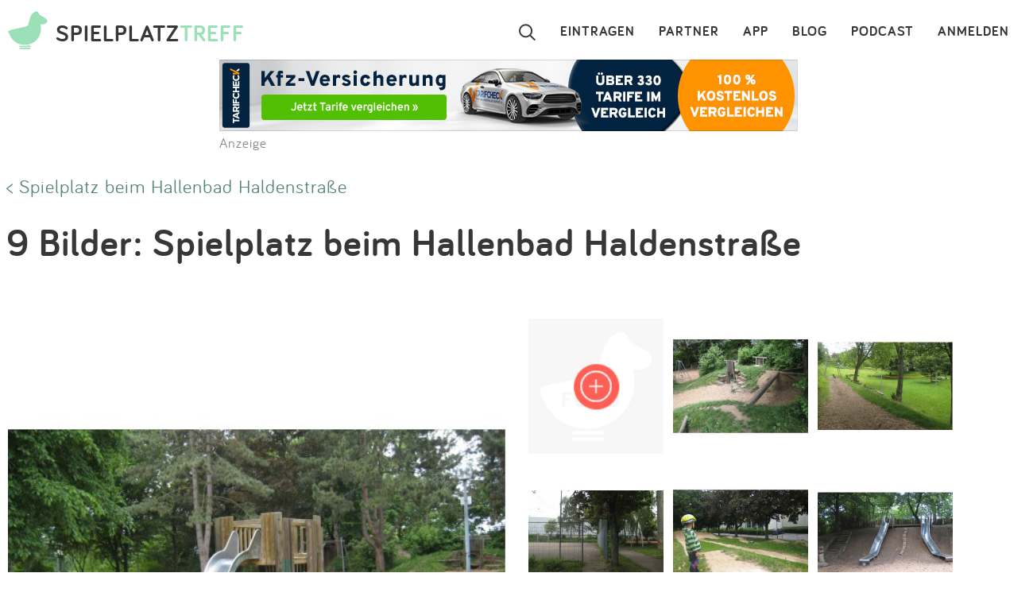

--- FILE ---
content_type: text/html; charset=utf-8
request_url: https://www.spielplatztreff.de/spielplatz/spielplatz-beim-hallenbad-haldenstrasse-in-ostfildern_3435/11863
body_size: 5050
content:
<!DOCTYPE html><html lang="de">
<head>
<title>Bild 7 zum Spielplatz beim Hallenbad Haldenstraße in Ostfildern</title>
<meta charset="utf-8">
    <meta name="viewport" content="width=device-width, initial-scale=1" >
<meta name="copyright" content="Spielplatztreff GbR" >
<meta name="author" content="Spielplatztreff GbR" >
<meta name="expires" content="0" >
<meta name="revisit-after" content="7 days" >
<meta name="robots" content="INDEX,FOLLOW" >
<meta name="apple-itunes-app" content="app-id=527171015, affiliate-data=1l3vaxJ, app-argument=start" >
<meta http-equiv="X-UA-Compatible" content="IE=edge" >
<meta name="msvalidate.01" content="6BC224576E7F738F2F94E5F4DFE19AEB" >
<meta name="verification" content="a0aa6b65fafdc716c00721c52a848f0c" >
<meta name="google-site-verification" content="UeZUjR2r_hW1Cs_xfDkCNp1D0LXgd65wF1nxhcAfv9k" >
<meta name="y_key" content="dc32c860c7e82261" >
<meta name="geo.region" content="DE" >
<meta name="geo.placename" content="Ostfildern" >
<meta name="geo.position" content="48.72178502108811;9.22450889109518" >
<meta name="ICBM" content="48.72178502108811,9.22450889109518" ><script src="https://assets.spielplatztreff.de/jss/jq3.7.1.min.js"></script>
<script src="https://assets.spielplatztreff.de/jss/s44.min.js"></script>
<script src="https://assets.spielplatztreff.de/jss/jquery-ui-1.14.min.js"></script>
<script src="https://assets.spielplatztreff.de/jss/swiper.min.js"></script><link href="https://assets.spielplatztreff.de/css/swiper1.min.css" media="screen" rel="stylesheet" type="text/css" >
<link href="https://assets.spielplatztreff.de/css/sty145.css" media="screen" rel="stylesheet" type="text/css" >
<link href="https://assets.spielplatztreff.de/css/p2.css" media="print" rel="stylesheet" type="text/css" >
<link href="https://assets.spielplatztreff.de/pics/touch/spielplatztreff_app_057.png" rel="apple-touch-icon" sizes="57x57" >
<link href="https://assets.spielplatztreff.de/pics/touch/spielplatztreff_app_076.png" rel="apple-touch-icon" sizes="76x76" >
<link href="https://assets.spielplatztreff.de/pics/touch/spielplatztreff_app_120.png" rel="apple-touch-icon" sizes="120x120" >
<link href="https://assets.spielplatztreff.de/pics/touch/spielplatztreff_app_152.png" rel="apple-touch-icon" sizes="152x152" >
<link href="https://assets.spielplatztreff.de/pics/touch/spielplatztreff_app_167.png" rel="apple-touch-icon" sizes="167x167" >
<link href="https://assets.spielplatztreff.de/pics/touch/spielplatztreff_app_180.png" rel="apple-touch-icon" sizes="180x180" >
<link href="https://assets.spielplatztreff.de/pics/touch/spielplatztreff_app_192.png" rel="icon" sizes="192x192" >
<link href="https://assets.spielplatztreff.de/pics/touch/spielplatztreff_app_128.png" rel="icon" sizes="128x128" >
<link href="/rss/alle" rel="alternate" type="application/rss+xml" title="Spielplatztreff RSS-Feed" >
<link href="/favicon.ico" rel="shortcut icon" ><link rel="image_src" href="https://bilder.spielplatztreff.de/spielplatzbild/spielplatz-spielplatz-beim-hallenbad-haldenstrasse-in-ostfildern_1402273846172.jpg"><meta property="og:title" content="Bild 7 zum Spielplatz beim Hallenbad Haldenstraße in Ostfildern"><meta property="og:type" content="spielplatztreff:spielplatz"><meta property="og:locale" content="de_DE"><meta property="og:url" content="https://www.spielplatztreff.de/spielplatz/spielplatz-beim-hallenbad-haldenstrasse-in-ostfildern_3435/11863">
<meta property="og:site_name" content="spielplatztreff.de"><meta property="og:image" content="https://bilder.spielplatztreff.de/spielplatzbild/spielplatz-spielplatz-beim-hallenbad-haldenstrasse-in-ostfildern_1402273846172.jpg"><meta property="og:description" content="Bild 7 - Sehr schöner Spielplatz, ein bisschen abseits von der Straße und geschützt. Die Sandfläche ist überdacht. Es gibt eine Wiese mit einem Volleyball Netz "><meta property="twitter:card" content="summary"><meta property="twitter:site" content="@spielplatztreff"><meta property="twitter:title" content="Bild 7 zum Spielplatz beim Hallenbad Haldenstraße in Ostfildern"><meta property="twitter:description" content="Bild 7 - Sehr schöner Spielplatz, ein bisschen abseits von der Straße und geschützt. Die Sandfläche ist überdacht. Es gibt eine Wiese mit einem Volleyball Netz "><meta property="twitter:image" content="https://bilder.spielplatztreff.de/spielplatzbild/spielplatz-spielplatz-beim-hallenbad-haldenstrasse-in-ostfildern_1402273846172.jpg">
	    <meta name="description" content="Bild 7 - Sehr schöner Spielplatz, ein bisschen abseits von der Straße und geschützt. Die Sandfläche ist überdacht. Es gibt eine Wiese mit einem Volleyball Netz "><meta name="keywords" content="Spielplatz, Kinderspielplatz, Ostfildern, Haldenstraße 40, Kemnat, Spielplatz in Ostfildern, Spielplatz beim Hallenbad Haldenstraße, Liegt im Grünen, Schatten, Sitzbänke, Parkplätze, Rutsche, Schaukel, Kleinkindschaukel, Nestschaukel, Sandfläche, Wippe, Federwippgerät, Seilbahn, Wackelbrücke, Kletterwand, Balancier-Element, Basketballkorb, Fußballtore, Tischtennisplatte">
<meta property="fb:pages" content="189105890308">
<meta name="DC.subject" content="Spielplatz, Kinderspielplatz, Ostfildern, Haldenstraße 40, Kemnat, Spielplatz in Ostfildern, Spielplatz beim Hallenbad Haldenstraße, Liegt im Grünen, Schatten, Sitzbänke, Parkplätze, Rutsche, Schaukel, Kleinkindschaukel, Nestschaukel, Sandfläche, Wippe, Federwippgerät, Seilbahn, Wackelbrücke, Kletterwand, Balancier-Element, Basketballkorb, Fußballtore, Tischtennisplatte"><meta name="msapplication-config" content="none"><link rel="canonical" href="https://www.spielplatztreff.de/spielplatz/spielplatz-beim-hallenbad-haldenstrasse-in-ostfildern_3435/11863">
<link rel="alternate" href="https://www.spielplatztreff.de/spielplatz/spielplatz-beim-hallenbad-haldenstrasse-in-ostfildern_3435/11863" hreflang="de-DE">
<link rel="alternate" href="https://www.spielplatztreff.ch/spielplatz/spielplatz-beim-hallenbad-haldenstrasse-in-ostfildern_3435/11863" hreflang="de-CH">
<link rel="alternate" href="https://www.spielplatztreff.de/spielplatz/spielplatz-beim-hallenbad-haldenstrasse-in-ostfildern_3435/11863" hreflang="x-default">
<script src="https://securepubads.g.doubleclick.net/tag/js/gpt.js" async></script><script>
window.googletag = window.googletag || {cmd: []};
googletag.cmd.push(function() {
googletag.defineSlot('/22232548957/Detail_Medium300x250', [300, 250], 'div-gpt-ad-1706400643325-0').addService(googletag.pubads());
googletag.defineSlot('/22232548957/leaderboard_728', [728, 90], 'div-gpt-ad-1721399758099-0').addService(googletag.pubads());
googletag.pubads().enableSingleRequest();
googletag.enableServices();
});
</script>
<script type="module">
import BugsnagPerformance from '//d2wy8f7a9ursnm.cloudfront.net/v1/bugsnag-performance.min.js'
BugsnagPerformance.start({ apiKey: '47cfe6edf2a401662c653e74c336db83' })
</script>
</head>
<body>
<noscript><iframe src="//www.googletagmanager.com/ns.html?id=GTM-KDTLNV" height="0" width="0" style="display:none;visibility:hidden"></iframe></noscript>
<script>(function(w,d,s,l,i){w[l]=w[l]||[];w[l].push({'gtm.start':
new Date().getTime(),event:'gtm.js'});var f=d.getElementsByTagName(s)[0],
j=d.createElement(s),dl=l!='dataLayer'?'&l='+l:'';j.async=true;j.src=
'//www.googletagmanager.com/gtm.js?id='+i+dl;f.parentNode.insertBefore(j,f);
})(window,document,'script','dataLayer','GTM-KDTLNV');</script><header>
<div class="titlerow"><div class="titlenav"><a href="/"><img src="https://assets.spielplatztreff.de/pics/ics/logo-spielplatztreff-weiss_50x50.png" id="logoimgw" alt="Logo Spielplatztreff desktop"><img src="https://assets.spielplatztreff.de/pics/ics/logo-spielplatztreff-gruen_50x50.png" id="logoimgg" alt="Logo Spielplatztreff mobile"><div style="float: left;margin-top:10px;margin-left: 10px;"><span id="headertext1">SPIELPLATZ</span><span id="headertext2">TREFF</span></div></a></div><div class="burgernav"><div class="burgermenu" onclick="openNav()"><div class="burgericon"></div>
<div style="height:50px;width:50px;"></div></div><div class="searchiconmain"><a href="javascript:void(0);" id="searchiconmob"><div class="lupe"></div></a></div></div><div class="mainnav"><ul class="mainnavigation"><li class="line"><a href="/login" title="Login" tabindex="10">ANMELDEN</a></li><li class="line"><a href="/podcast" title="Podcast" tabindex="9">PODCAST</a></li><li class="line"><a href="/blog/" title="Blog" tabindex="8">BLOG</a></li><li class="line"><a href="/spielplatz-app" title="Spielplatz-App" tabindex="7">APP</a></li><li class="line"><a href="/partner" title="Partner" tabindex="6">PARTNER</a></li><li class="line"><a href="/spielplatz/eintragen" tabindex="5">EINTRAGEN</a></li><li style="margin-left:0;"><a href="javascript:void(0);" id="searchicon" tabindex="3"><div class="lupe"></div></a></li></ul></div></div><div id="myNav" class="overlay">
    <a href="javascript:void(0)" class="closebtn" onclick="closeNav()">&times;</a>
    <div class="overlay-content">
        <a href="/spielplatz/suchen">Suchen</a>
        <a href="/spielplatz/eintragen">Eintragen</a>
        <a href="/spielplatz-app">App</a>
        <a href="/blog/">Blog</a>
        <a href="/podcast">Podcast</a>
        <a href="/partner">Partner</a>
        <a href="/newsletter">Newsletter</a>
        <a href="/kontakt">Kontakt</a>
        <a href="/ueberuns">Über uns</a>
        <a href="/impressum">Impressum</a>
        <hr style="background-color:#ffffff;border:solid #ffffff .5px;height:1px;width:100%;">
        <a href="/login">Anmelden</a>
    </div>
</div></header>
<article><div class="searchpanel">
<form action="/spielplatz/suchen" method="post" id="suchform">
<div class="searchforminfo">
<input type="hidden" name="searchLocation" value="" id="searchLocation">
</div>
<div class="searchformnormal">
<div class="searchformcontainer">
<div style="width: 40px;padding-left: 5px;margin-top: 5px;"><img src="https://assets.spielplatztreff.de/pics/ics/icon-lupe_30.png" height="30" id="search-send" alt="Suche starten"></div>
<div class="search-button-sep"></div>
<div style="display: flex;flex: 1;flex-wrap: wrap;padding-left: 8px;"><input type="text" name="suchwort" id="searchpanelfield" placeholder="Wo willst du spielen?" value=""></div>
<div style="margin-top: 5px;" ><span style="width: 45px;"><img src="https://assets.spielplatztreff.de/pics/ics/icon-loeschen-grau-30.png" height="30" class="clear-button" alt="Eingabe entfernen" style="display:none;"></span></div>
</div>
</div>
<div class="panellocation"><a href="#" onclick="getSearchLocation();return false;"><img src="https://assets.spielplatztreff.de/pics/ics/icon-in-der-naehe-suchen-dunkelgr-25.png" id="panellocbut" alt="Spielplätze in der Umgebung anzeigen" title="In deiner Nähe suchen"><img src="https://assets.spielplatztreff.de/pics/ics/icon-in-der-naehe-suchen-dunkelgr-25.png" id="panellocbutmob" alt="Spielplätze in der Umgebung anzeigen" title="In deiner Nähe suchen"> In der Umgebung</a></div>
</form></div>
<div class="mobiledetailbanner">
<div id='div-gpt-ad-1706400643325-0' style='min-width: 300px; min-height: 250px;'>
<script>
googletag.cmd.push(function() { googletag.display('div-gpt-ad-1706400643325-0'); });
</script>
</div>Anzeige
</div>
<div class="detailban728"><div style="text-align:center;"><a href="https://a.partner-versicherung.de/click.php?partner_id=193886&ad_id=1634&deep=kfz-versicherung"  target="_blank"><img src="https://a.partner-versicherung.de/view.php?partner_id=193886&ad_id=1634" width="728" height="90" style="max-width: 100%; height: auto;" alt="Banner: KFZ Versicherung"></a></div>Anzeige</div>
<div style="width:100%;margin-top:20px;">
    <p class="backlink"><a href="/spielplatz/spielplatz-beim-hallenbad-haldenstrasse-in-ostfildern_3435">< Spielplatz beim Hallenbad Haldenstraße</a></p>    <h1 style="margin-top:0;">9 Bilder: Spielplatz beim Hallenbad Haldenstraße</h1>

    <div class="detailleft">
                    <div class="imagedetailb">
                                    <a href="/spielplatz/spielplatz-beim-hallenbad-haldenstrasse-in-ostfildern_3435/11862#bild"><div style="left:0;top:0;text-align:left;" class="hovertoggle"><img src="https://assets.spielplatztreff.de/pics/ics/icon-bildnavi-pfeil-links.png" style="left: 0;" alt="Zum vorherigen Bild" /></div></a>
                                        <a href="/spielplatz/spielplatz-beim-hallenbad-haldenstrasse-in-ostfildern_3435/11864#bild"><div style="right:0;top:0;text-align:right;" class="hovertoggle"><img src="https://assets.spielplatztreff.de/pics/ics/icon-bildnavi-pfeil-rechts.png" style="right: 0;" alt="Zum nächsten Bild" /></div></a>
                    
                <img src="https://bilder.spielplatztreff.de/spielplatzbild/spielplatz-spielplatz-beim-hallenbad-haldenstrasse-in-ostfildern_1402273846172.jpg" style="width:100%;padding-bottom: 20px;"  alt="Bild 7: Spielplatz beim Hallenbad Haldenstraße"/>
                <script>
                    /*<![CDATA[*/
                    T$( ".hovertoggle" ).hover(
                        function() {
                            T$(this).children('img').show();
                        }, function() {
                            T$(this).children('img').hide();
                        }
                    );
                    /*]]>*/
                </script>
            </div>
            <div class="imagedetailtext">Hochgeladen von: <span style="font-weight:bold;"><a href="/user/314/tamaris" class="spezial">Tamaris</a></span> am 09.06.2014</div>
            <p class="backlink detailview"><a href="/spielplatz/spielplatz-beim-hallenbad-haldenstrasse-in-ostfildern_3435">< Spielplatz beim Hallenbad Haldenstraße</a></p>            <div class="imagemobileb">
                <img src="https://bilder.spielplatztreff.de/spielplatzbild/spielplatz-spielplatz-beim-hallenbad-haldenstrasse-in-ostfildern_1402273846172.jpg" style="width:100%" />
                <span class="imagemobiletext">Hochgeladen von: <span style="font-weight:bold;"><a href="/user/314/tamaris" class="spezial">Tamaris</a></span> am 09.06.2014</span>
            </div>
                    <br /> <br />
    </div>

    <div class="detailright flexables">
        <a href="/spielplatz/bild/id/3435"><img src="https://assets.spielplatztreff.de/pics/ics/icon-foto-platzhalter-plus-125.png" alt="Bild vom Spielplatz anzeigen." title="" class="imagethumb"></a><a href="/spielplatz/spielplatz-beim-hallenbad-haldenstrasse-in-ostfildern_3435/11857#bild"><img src="https://bilder.spielplatztreff.de/spielplatzbild/spielplatz-spielplatz-beim-hallenbad-haldenstrasse-in-ostfildern_1402273731931.jpg" alt="Bild vom Spielplatz anzeigen." title="Spielplatz Spielplatz beim Hallenbad Haldenstraße:Bild hochgeladen am 2014-06-09 02:31:25" class="imagethumb"></a><a href="/spielplatz/spielplatz-beim-hallenbad-haldenstrasse-in-ostfildern_3435/11858#bild"><img src="https://bilder.spielplatztreff.de/spielplatzbild/spielplatz-spielplatz-beim-hallenbad-haldenstrasse-in-ostfildern_1402273753204.jpg" alt="Bild vom Spielplatz anzeigen." title="Spielplatz Spielplatz beim Hallenbad Haldenstraße:Bild hochgeladen am 2014-06-09 02:31:25" class="imagethumb"></a><a href="/spielplatz/spielplatz-beim-hallenbad-haldenstrasse-in-ostfildern_3435/11859#bild"><img src="https://bilder.spielplatztreff.de/spielplatzbild/spielplatz-spielplatz-beim-hallenbad-haldenstrasse-in-ostfildern_1402273774452.jpg" alt="Bild vom Spielplatz anzeigen." title="Spielplatz Spielplatz beim Hallenbad Haldenstraße:Bild hochgeladen am 2014-06-09 02:31:25" class="imagethumb"></a><a href="/spielplatz/spielplatz-beim-hallenbad-haldenstrasse-in-ostfildern_3435/11860#bild"><img src="https://bilder.spielplatztreff.de/spielplatzbild/spielplatz-spielplatz-beim-hallenbad-haldenstrasse-in-ostfildern_1402273796965.jpg" alt="Bild vom Spielplatz anzeigen." title="Spielplatz Spielplatz beim Hallenbad Haldenstraße:Bild hochgeladen am 2014-06-09 02:31:25" class="imagethumb"></a><a href="/spielplatz/spielplatz-beim-hallenbad-haldenstrasse-in-ostfildern_3435/11861#bild"><img src="https://bilder.spielplatztreff.de/spielplatzbild/spielplatz-spielplatz-beim-hallenbad-haldenstrasse-in-ostfildern_1402273815878.jpg" alt="Bild vom Spielplatz anzeigen." title="Spielplatz Spielplatz beim Hallenbad Haldenstraße:Bild hochgeladen am 2014-06-09 02:31:25" class="imagethumb"></a><a href="/spielplatz/spielplatz-beim-hallenbad-haldenstrasse-in-ostfildern_3435/11862#bild"><img src="https://bilder.spielplatztreff.de/spielplatzbild/spielplatz-spielplatz-beim-hallenbad-haldenstrasse-in-ostfildern_1402273831798.jpg" alt="Bild vom Spielplatz anzeigen." title="Spielplatz Spielplatz beim Hallenbad Haldenstraße:Bild hochgeladen am 2014-06-09 02:31:25" class="imagethumb"></a><a href="/spielplatz/spielplatz-beim-hallenbad-haldenstrasse-in-ostfildern_3435/11863#bild"><img src="https://bilder.spielplatztreff.de/spielplatzbild/spielplatz-spielplatz-beim-hallenbad-haldenstrasse-in-ostfildern_1402273846172.jpg" alt="Bild vom Spielplatz anzeigen." title="Spielplatz Spielplatz beim Hallenbad Haldenstraße:Bild hochgeladen am 2014-06-09 02:31:25" class="imagethumb"></a><a href="/spielplatz/spielplatz-beim-hallenbad-haldenstrasse-in-ostfildern_3435/11864#bild"><img src="https://bilder.spielplatztreff.de/spielplatzbild/spielplatz-spielplatz-beim-hallenbad-haldenstrasse-in-ostfildern_1402273864145.jpg" alt="Bild vom Spielplatz anzeigen." title="Spielplatz Spielplatz beim Hallenbad Haldenstraße:Bild hochgeladen am 2014-06-09 02:31:25" class="imagethumb"></a><a href="/spielplatz/spielplatz-beim-hallenbad-haldenstrasse-in-ostfildern_3435/11865#bild"><img src="https://bilder.spielplatztreff.de/spielplatzbild/spielplatz-spielplatz-beim-hallenbad-haldenstrasse-in-ostfildern_1402273880871.jpg" alt="Bild vom Spielplatz anzeigen." title="Spielplatz Spielplatz beim Hallenbad Haldenstraße:Bild hochgeladen am 2014-06-09 02:31:25" class="imagethumb"></a>    </div>
<p class="backlink mobileview"><a href="/spielplatz/spielplatz-beim-hallenbad-haldenstrasse-in-ostfildern_3435">< Spielplatz beim Hallenbad Haldenstraße</a></p><div class="clickpath">
    <a href="/land/deutschland" title="Spielplätze in Deutschland">Deutschland</a><span class="clickpathsep"> &gt; </span><a href="/bundesland/baden-württemberg" title="Spielplätze in Baden-Württemberg">Baden-Württemberg</a><span class="clickpathsep"> &gt; </span><a href="/spielplaetze/ostfildern" title="Spielplätze in Ostfildern">Ostfildern</a><span class="clickpathsep"> &gt; </span><a href="/spielplaetze/ostfildern_kemnat" title="Spielplätze in Ostfildern Kemnat">Kemnat</a><span class="clickpathsep"> &gt; </span><b>Spielplatz beim Hallenbad Haldenstraße</b></div>
<script async src="https://pagead2.googlesyndication.com/pagead/js/adsbygoogle.js?client=ca-pub-3225356645152856"
crossorigin="anonymous"></script>
<ins class="adsbygoogle"
style="display:block"
data-ad-format="autorelaxed"
data-ad-client="ca-pub-3225356645152856"
data-ad-slot="3408660496"></ins>
<script>
(adsbygoogle = window.adsbygoogle || []).push({});
</script>
<br style="clear:both;">
<div id="scrollbutton" class="scrollinvisible">
    <img src="https://assets.spielplatztreff.de/pics/ics/icon-pfeil-oben_50.png" height="50" width="50" alt="Zum Seitenanfang">
</div>
</article>
<footer>
<div class="footerbox"><div id="sharing"><a href="https://facebook.com/spielplatztreff" target="_blank" rel="noreferrer"><img src="https://assets.spielplatztreff.de/pics/ics/facebook-icon-60.png" width="60" height="60" alt="Zu unserer Facebook Seite"></a><br><a href="https://www.instagram.com/spielplatztreff.de/" target="_blank" rel="noreferrer"><img src="https://assets.spielplatztreff.de/pics/ics/instagram-icon-60.png" width="60" height="60" alt="Zu unserer Instagram Seite"></a><br><a href="https://twitter.com/spielplatztreff" target="_blank" rel="noreferrer"><img src="https://assets.spielplatztreff.de/pics/ics/x-logo-icon.png" width="60" height="60" alt="Spielplatztreff bei Twitter"></a><br></div><div style="display:flex;flex-direction:column;width: 100%;"><div id="linkcarrier"><div id="links"><div class="appfooterlink"><a href="/spielplatz-app" title="Spielplatz-App">APP</a></div><div><a href="/podcast" title="Podcast">PODCAST</a></div><div><a href="/blog/" title="Blog">BLOG</a></div><div><a href="/newsletter" title="Newsletter">NEWSLETTER</a></div></div><div id="links2"><div><a href="/kontakt" title="Kontakt">KONTAKT</a></div><div><a href="/ueberuns" title="Über uns">TEAM</a></div><div><a href="/partner" title="Partner">PARTNER</a></div></div><div id="links2a"><div><a href="/nutzungsbedingungen" title="AGB">AGB</a></div><div><a href="/datenschutz" title="Datenschutz">DATENSCHUTZ</a></div><div><a href="/impressum" title="Impressum">IMPRESSUM</a></div></div></div><div id="links3">Hol dir die Spielplatztreff App für unterwegs:<br> <br><a href="https://apps.apple.com/de/app/spielplatztreff/id527171015?ign-mpt=uo%3D4" target="_blank" rel="noreferrer" title="iOS App"><img src="https://assets.spielplatztreff.de/pics/ics/badge_app_store-weiß-60.png" alt="Spielplatztreff als iOS App"></a> <a href="https://play.google.com/store/apps/details?id=de.schilling.spielplatztreff" target="_blank" rel="noreferrer" title="Android App"><img src="https://assets.spielplatztreff.de/pics/ics/badge_google_play-weiß-60.png" alt="Spielplatztreff als Android App"></a></div><div id="sharingmobile"><div><a href="https://www.instagram.com/spielplatztreff.de/" target="_blank" rel="noreferrer" title="Instagram"><img src="https://assets.spielplatztreff.de/pics/ics/instagram-icon-60.png" width="60" height="60" alt="Zu unserer Instagram Seite"></a></div><div><a href="https://facebook.com/spielplatztreff" target="_blank" rel="noreferrer" title="Facebook"><img src="https://assets.spielplatztreff.de/pics/ics/facebook-icon-60.png" width="60" height="60" alt="Zu unserer Facebook Seite"></a></div><div><a href="https://twitter.com/spielplatztreff" target="_blank" rel="noreferrer" title="Twitter"><img src="https://assets.spielplatztreff.de/pics/ics/x-logo-icon.png" width="60" height="60" alt="Spielplatztreff bei Twitter"></a></div></div><div style="text-align:center;margin-top:20px;"><a href="/spielplatz/orte" title="Alle Orte">Alle Städte auf Spielplatztreff</a></div><div id="links5">Made with love in Cologne. <img src="https://assets.spielplatztreff.de/pics/ics/icon-herz_spt-rot_25.png" alt="Love!" width="25" height="25"></div></div></div></footer>
</body>
</html>


--- FILE ---
content_type: text/html; charset=utf-8
request_url: https://www.google.com/recaptcha/api2/aframe
body_size: 267
content:
<!DOCTYPE HTML><html><head><meta http-equiv="content-type" content="text/html; charset=UTF-8"></head><body><script nonce="ATLcfbgWNjGbpuGTzciiNQ">/** Anti-fraud and anti-abuse applications only. See google.com/recaptcha */ try{var clients={'sodar':'https://pagead2.googlesyndication.com/pagead/sodar?'};window.addEventListener("message",function(a){try{if(a.source===window.parent){var b=JSON.parse(a.data);var c=clients[b['id']];if(c){var d=document.createElement('img');d.src=c+b['params']+'&rc='+(localStorage.getItem("rc::a")?sessionStorage.getItem("rc::b"):"");window.document.body.appendChild(d);sessionStorage.setItem("rc::e",parseInt(sessionStorage.getItem("rc::e")||0)+1);localStorage.setItem("rc::h",'1767185975049');}}}catch(b){}});window.parent.postMessage("_grecaptcha_ready", "*");}catch(b){}</script></body></html>

--- FILE ---
content_type: text/javascript
request_url: https://assets.spielplatztreff.de/jss/s44.min.js
body_size: 3035
content:
var T$=jQuery;function tB(t){t.target="_blank"}function confirmForm(){confirm("Wirklich löschen?")&&document.confform.submit()}onLoadFunctionList=[];var UT_RATING_IMG="icn_star_full_19x20",UT_RATING_IMG_HALF="icn_star_half_19x20",UT_RATING_IMG_BG="icn_star_empty_19x20";function UTRating(t,e,s){if(this.formName="ratingForm",this.ratingMessageId="ratingMessage",this.ratingAverage=4,this.callback=s,this.starTimer=null,this.starCount=0,this.retmessage=t,e){this.starCount=e;var i=this;onLoadFunctionList.push((function(){i.drawStars(i.starCount,!0)}))}function o(e){e<0?T$("#ratingHint").text(t):T$("#ratingHint").text(messages[e-1])}this.clearStars=function(){this.starTimer=window.setTimeout(this.resetStars(),300)},this.clearStarTimer=function(){this.starTimer&&(window.clearTimeout(this.starTimer),this.starTimer=null)},this.greyStars=function(){for(var t=1;t<=5;t++)_gel("star_"+t).classList.remove(UT_RATING_IMG),_gel("star_"+t).classList.remove(UT_RATING_IMG_HALF),_gel("star_"+t).classList.add(UT_RATING_IMG_BG)},this.colorStars=function(t){for(var e=Math.floor(t+.25),s=t-e>.25,i=0;i<e;i++)_gel("star_"+(i+1)).classList.remove(UT_RATING_IMG_HALF),_gel("star_"+(i+1)).classList.remove(UT_RATING_IMG_BG),_gel("star_"+(i+1)).classList.add(UT_RATING_IMG);s&&(_gel("star_"+(i+1)).classList.remove(UT_RATING_IMG),_gel("star_"+(i+1)).classList.remove(UT_RATING_IMG_BG),_gel("star_"+(i+1)).classList.add(UT_RATING_IMG_HALF))},this.resetStars=function(){this.clearStarTimer(),this.starCount?this.drawStars(this.starCount):(this.greyStars(),o(-1))},this.setStars=function(t){this.starCount=t,this.drawStars(t),this.setMessage(t),document.forms[this.formName].rating.value=this.starCount},this.drawStars=function(t,e){this.starCount=t,this.showStars(t,e)},this.showStars=function(t,e){this.clearStarTimer(),this.greyStars(),this.colorStars(t),this.setMessage(t)},this.setMessage=o,performOnLoadFunctions()}function removeClass(t,e){var s=e.toUpperCase(),i=[];if(t.className){for(var o=t.className.split(" "),a=0;a<o.length;a++)o[a].toUpperCase()!=s&&(i[i.length]=o[a]);t.className=i.join(" ")}}function _gel(t){return document.getElementById(t)}function addClass(t,e){hasClass(t,e)||(t.className+=t.className?" "+e:e)}function hasClass(t,e){if(t){var s=e.toUpperCase();if(t.className)for(var i=t.className.split(" "),o=0;o<i.length;o++)if(i[o].toUpperCase()==s)return!0;return!1}}function performOnLoadFunctions(){for(var t=0;t<onLoadFunctionList.length;t++)onLoadFunctionList[t]()}function openNav(){document.getElementById("myNav").style.height="100%"}function toggleRateId(t){T$("#rating_"+t).is(":visible")?(T$("#rating_"+t).hide(),T$("#ratingtext_"+t).show()):(T$("#rating_"+t).show(),T$("#ratingtext_"+t).hide())}function closeNav(){document.getElementById("myNav").style.height="0%"}function getLocation(){navigator.geolocation&&navigator.geolocation.getCurrentPosition(showPosition)}function showPosition(t){T$("#startboxSearchLocation").val(t.coords.latitude+","+t.coords.longitude),document.getElementById("startform").submit()}function getSearchLocation(){dataLayer.push({event:"proximity_search_initiated",event_category:"map_interaction",device_type:/Mobile|Android|iPhone/i.test(navigator.userAgent)?"mobile":"desktop",page_location:window.location.pathname}),navigator.geolocation&&navigator.geolocation.getCurrentPosition(showSearchPosition,errorSearch,{enableHighAccuracy:!1,timeout:2500,maximumAge:3e5})}function showSearchPosition(t){dataLayer.push({event:"proximity_search_success",event_category:"map_interaction",latitude:t.coords.latitude,longitude:t.coords.longitude,accuracy:Math.round(t.coords.accuracy)}),T$("#searchLocation").val(t.coords.latitude+","+t.coords.longitude),document.getElementById("suchform").submit()}function errorSearch(t){dataLayer.push({event:"proximity_search_denied",event_category:"map_interaction",error_code:t.code,error_message:t.message})}messages=["Mies","Nix Besonderes","Einen Besuch wert","Echt cool","Wahnsinn!"],T$((function(){T$("#searchicon").on("click",(function(){T$(".searchpanel").is(":visible")?(T$(".searchpanel").hide(),T$(".lupeaktiv").addClass("lupe"),T$(".lupeaktiv").removeClass("lupeaktiv")):(T$(".searchpanel").show(),T$("#searchpanelfield").focus(),T$(".lupe").addClass("lupeaktiv"),T$(".lupe").removeClass("lupe"))})),T$("#searchiconmob").on("click",(function(){T$(".searchpanel").is(":visible")?(T$(".searchpanel").hide(),T$(".lupeaktiv").addClass("lupe"),T$(".lupeaktiv").removeClass("lupeaktiv")):(T$(".searchpanel").show(),T$("#searchpanelfield").focus(),T$(".lupe").addClass("lupeaktiv"),T$(".lupe").removeClass("lupe"))})),T$("#searchpanelfield").on("focus",(function(){T$(".searchformnormal").addClass("searchformswag"),T$(".searchformnormal").removeClass("searchformnormal")})),T$("#searchpanelfield").on("focusout",(function(){T$(".searchformswag").addClass("searchformnormal"),T$(".searchformswag").removeClass("searchformswag")})),T$("#searchcats").on("click",(function(){T$("#searchcategories").is(":visible")?(T$("#searchcategories").hide(),T$("#touchonfilter").hide()):(T$("#searchcategories").show(),T$("#touchonfilter").show())})),T$("#searchage").on("click",(function(){T$("#searchages").is(":visible")?(T$("#searchages").hide(),T$("#touchonfilter").hide()):(T$("#searchages").show(),T$("#touchonfilter").show())})),T$("#searchaus").on("click",(function(){T$("#searchauss").is(":visible")?(T$("#searchauss").hide(),T$("#touchonfilter").hide()):(T$("#searchauss").show(),T$("#touchonfilter").show())})),T$("#searchspg").on("click",(function(){T$("#searchspgs").is(":visible")?(T$("#searchspgs").hide(),T$("#touchonfilter").hide()):(T$("#searchspgs").show(),T$("#touchonfilter").show())})),T$("#flexsortbutton").on("click",(function(){T$("#sorters").is(":visible")?(T$("#sorters").hide(),T$("#touchonfilter").hide()):(T$("#sorters").show(),T$("#touchonfilter").show())})),T$("#filterreset").on("click",(function(){T$("input:checkbox").prop("checked",!1),T$("#filterreset").hide(),T$("form#suchform").submit()})),T$("#filterresetmobile").on("click",(function(){T$("input:checkbox").prop("checked",!1),T$("#filterresetmobile").hide(),T$("form#suchform").submit()})),T$("#touchonfilter").on("click",(function(){T$("#searchcategories").hide(),T$("#searchages").hide(),T$("#searchauss").hide(),T$("#searchspgs").hide(),T$("#touchonfilter").hide(),T$("#sorters").hide()})),T$("#filtermob1").on("click",(function(){T$(".filtermenucat").css("width","100%")})),T$("#closefiltercatmobile").on("click",(function(){T$(".filtermenucat").css("width","0%")})),T$("#filtermob2").on("click",(function(){T$(".filtermenualt").css("width","100%")})),T$("#closefilteraltmobile").on("click",(function(){T$(".filtermenualt").css("width","0%")})),T$("#filtermob3").on("click",(function(){T$(".filtermenuaus").css("width","100%")})),T$("#closefilterausmobile").on("click",(function(){T$(".filtermenuaus").css("width","0%")})),T$("#filtermob4").on("click",(function(){T$(".filtermenuspg").css("width","100%")})),T$("#closefilterspgmobile").on("click",(function(){T$(".filtermenuspg").css("width","0%")})),T$("#filterbuttonmobile").on("click",(function(){T$(".filtermenumobile").css("height","100%")})),T$("#sortbuttonmobile").on("click",(function(){T$(".sortmenumobile").css("height","100%")})),T$("#closefiltermenumobile").on("click",(function(){T$(".filtermenumobile").css("height","0%")})),T$("#closesortmenumobile").on("click",(function(){T$(".sortmenumobile").css("height","0%")})),T$(".clear-button").on("click",(function(){T$("#searchpanelfield").val(""),T$(".clear-button").hide(),T$(".clear-button-sep").hide(),T$(".panellocation").show()})),T$("#searchpanelfield").keyup((function(){""===T$("#searchpanelfield").val()?(T$(".clear-button").hide(),T$(".clear-button-sep").hide(),T$(".panellocation").show()):(T$(".clear-button").show(),T$(".clear-button-sep").show(),T$(".panellocation").hide())})),T$("#search-send").on("click",(function(){T$("form#suchform").submit()})),T$(".panellocation").mouseover((function(){T$("#panellocbut").attr("src","https://assets.spielplatztreff.de/pics/ics/icon-in-der-naehe-suchen-weiss-25.png"),T$("#panellocbutmob").attr("src","https://assets.spielplatztreff.de/pics/ics/icon-in-der-naehe-suchen-gruen-25.png")})),T$(".panellocation").mouseout((function(){T$("#panellocbut").attr("src","https://assets.spielplatztreff.de/pics/ics/icon-in-der-naehe-suchen-dunkelgr-25.png"),T$("#panellocbutmob").attr("src","https://assets.spielplatztreff.de/pics/ics/icon-in-der-naehe-suchen-dunkelgr-25.png")})),T$(".panellocation-start").mouseover((function(){T$("#panellocbut-start").attr("src","https://assets.spielplatztreff.de/pics/ics/icon-in-der-naehe-suchen-dunkel-25.png")})),T$(".panellocation-start").mouseout((function(){T$("#panellocbut-start").attr("src","https://assets.spielplatztreff.de/pics/ics/icon-in-der-naehe-suchen-weiss-25.png")})),T$(".clear-button-start").on("click",(function(){T$("#startboxfield").val(""),T$(".clear-button-start").hide(),T$(".clear-button-sep-start").hide()})),T$("#startboxfield").keyup((function(){""===T$("#startboxfield").val()?(T$(".clear-button-start").hide(),T$(".clear-button-sep-start").hide()):(T$(".clear-button-start").show(),T$(".clear-button-sep-start").show())})),T$("#search-send-start").on("click",(function(){T$("form#startform").submit()})),T$("#sortable").length&&T$("#sortable").sortable({update:function(t,e){var s=T$("#sortable").sortable("toArray");for(var i in s){var o=s[i].split("_");document.getElementById("pos"+o[1]).value=i}}}),T$(".removepic").on("click",(function(){return confirm("Möchtest du das Bild löschen? Das Bild wird erst nach Speichern deiner Änderungen endgültig gelöscht.")&&T$(this).closest("li").remove(),!1})),T$('input[type="checkbox"]').on("click",(function(){!0===T$(this).prop("checked")?!1===T$(this).attr("id").endsWith("-m")?T$("#"+T$(this).attr("id")+"-m").prop("checked",!0):T$("#"+T$(this).attr("id").slice(0,-2)).prop("checked",!0):!1===T$(this).prop("checked")&&(!1===T$(this).attr("id").endsWith("-m")?T$("#"+T$(this).attr("id")+"-m").prop("checked",!1):T$("#"+T$(this).attr("id").slice(0,-2)).prop("checked",!1))})),T$('input[type="radio"]').on("click",(function(){!0===T$(this).prop("checked")?!1===T$(this).attr("id").endsWith("-m")?T$("#"+T$(this).attr("id")+"-m").prop("checked",!0):T$("#"+T$(this).attr("id").slice(0,-2)).prop("checked",!0):!1===T$(this).prop("checked")&&(!1===T$(this).attr("id").endsWith("-m")?T$("#"+T$(this).attr("id")+"-m").prop("checked",!1):T$("#"+T$(this).attr("id").slice(0,-2)).prop("checked",!1))})),T$(".opener").on("click",(function(t){t.preventDefault(),T$(this).hide(),T$(this).parent().parent().css("overflow-y",""),T$(this).parent().parent().css("height","")})),T$("#flexmapswitch").on("click",(function(){T$(".flexables").is(":visible")?(document.cookie="mapcontrol=map; path=/",T$(".flexables").hide(),T$("#moreitems").hide(),T$("#mappanel").show(),T$("#flexsortbutton").hide(),T$("#flexmapswitch").html('<img src="https://assets.spielplatztreff.de/pics/ics/nav/icon-liste_20x24.png" height="24" width="20" alt="Kartenansicht" style="float:left;" /><div class="filterbutton">LISTE</div>'),T$("#flexmapswitchmobile").html('<img src="https://assets.spielplatztreff.de/pics/ics/nav/icon-liste_20x24.png" height="24" width="20" alt="Kartenansicht" style="float:left;" /><div class="filterbutton">LISTE</div>')):(document.cookie="mapcontrol=list; path=/",T$(".flexables").show(),T$("#moreitems").show(),T$("#mappanel").hide(),T$("#flexsortbutton").show(),T$("#flexmapswitchmobile").html('<img src="https://assets.spielplatztreff.de/pics/ics/nav/icon-karte_20x24.png" height="24" width="20" alt="Kartenansicht" style="float:left;" /><div class="filterbutton">KARTE</div>'),T$("#flexmapswitch").html('<img src="https://assets.spielplatztreff.de/pics/ics/nav/icon-karte_20x24.png" height="24" width="20" alt="Kartenansicht" style="float:left;" /><div class="filterbutton">KARTE</div>'))})),T$("#flexmapswitchmobile").on("click",(function(){T$(".flexables").is(":visible")?(document.cookie="mapcontrol=map; path=/",T$(".flexables").hide(),T$("#moreitems").hide(),T$("#mappanel").show(),T$("#sortbuttonmobile").hide(),T$("#flexmapswitch").html('<img src="https://assets.spielplatztreff.de/pics/ics/nav/icon-liste_20x24.png" height="24" width="20" alt="Kartenansicht" style="float:left;" /><div class="filterbutton">LISTE</div>'),T$("#flexmapswitchmobile").html('<img src="https://assets.spielplatztreff.de/pics/ics/nav/icon-liste_20x24.png" height="24" width="20" alt="Kartenansicht" style="float:left;" /><div class="filterbutton">LISTE</div>')):(document.cookie="mapcontrol=list; path=/",T$(".flexables").show(),T$("#moreitems").show(),T$("#mappanel").hide(),T$("#sortbuttonmobile").show(),T$("#flexmapswitchmobile").html('<img src="https://assets.spielplatztreff.de/pics/ics/nav/icon-karte_20x24.png" height="24" width="20" alt="Kartenansicht" style="float:left;" /><div class="filterbutton">KARTE</div>'),T$("#flexmapswitch").html('<img src="https://assets.spielplatztreff.de/pics/ics/nav/icon-karte_20x24.png" height="24" width="20" alt="Kartenansicht" style="float:left;" /><div class="filterbutton">KARTE</div>'))})),T$("#flexfilterbutton").on("click",(function(){T$("#filtercontrol").is(":visible")?(T$("#filtercontrol").hide(),T$("#flexfilterbutton").removeClass("green"),T$("#flexfilterbutton").addClass("darkgreen")):(T$("#filtercontrol").show(),T$("#sortcontrol").hide(),T$("#flexfilterbutton").removeClass("darkgreen"),T$("#flexfilterbutton").addClass("green"))})),T$(".answerrating").on("click",(function(t){T$(t.target).parent().parent().find(".answerratingform").is(":visible")?T$(t.target).parent().parent().find(".answerratingform").hide():T$(t.target).parent().parent().find(".answerratingform").show()})),T$(".editrating").on("click",(function(t){if(T$(t.target).find("#ownrating")){location.href;location.href="#bewertung";var e=T$(t.target).find("#ownrating"),s=T$(t.target).parent().parent().parent(),i=s.find("#ratingtext"),o=s.find("#rating"),a=T$(t.target).find("#ownratingtext");i.val(a.val()),o.val(e.val()),T$("#ratingtextbox").show("slow"),T$("#ratingtext").focus(),T$("#ratingtext")[0].setSelectionRange(T$("#ratingtext").val().length,T$("#ratingtext").val().length)}})),T$("#morerates").on("click",(function(){T$("#moreratings").show(),T$("#morerates").hide()}));var t=T$("#scrollbutton");T$(window).scroll((function(){T$(window).scrollTop()>600?(t.addClass("scrollvisible"),t.removeClass("scrollinvisible")):(t.removeClass("scrollvisible"),t.addClass("scrollinvisible"))})),t.on("click",(function(t){t.preventDefault(),T$("html, body").animate({scrollTop:0},"300")})),void 0!==jQuery.ui&&(T$("#searchpanelfield").autocomplete({source:function(t,e){T$.ajax({url:"https://www.spielplatztreff.de:8080/app/citysearch/"+t.term,dataType:"json",success:e})},position:{my:"left top",at:"left bottom",of:".searchformcontainer"},select:function(t,e){var s=e.item.name.toLowerCase(),i=e.item.id;s=s.replace("/","-2f2-"),location.href="/spielplaetze/"+s+"/"+i},minLength:3}).autocomplete("instance")._renderItem=function(t,e){var s=e.name;return""!==e.state?s+=", "+e.state:""!==e.country&&(s+=", "+e.country),T$("<li>").append("<div>"+s+"</div>").appendTo(t)},T$.ui.autocomplete.prototype._resizeMenu=function(){this.menu.element.outerWidth(this.element.outerWidth()+100)})}));

--- FILE ---
content_type: application/javascript; charset=utf-8
request_url: https://fundingchoicesmessages.google.com/f/AGSKWxUQqKgc-7pjb9RCd6VQpiMQ2-VCMAWOwZ7VtBlXs9u_U8-0XGQCL0UGjK4QSsgtokqqdugMhVo2daRXBO4fSwh__TXdK__AwwR_41CWi-bpxGhNZD49-TlhenCdOUwXI1zVMgR4SGLU2Z4utSt1TDT2fNhz6KZO6-173_RmsgiWxG_oX0HxWLj5Fi0G/__gads_bottom./footer_ads_/flash/advertis/youradhere_/ignite.partnerembed.js
body_size: -1289
content:
window['64e35d49-b08a-4d4c-81d9-6ea7401f0bfb'] = true;